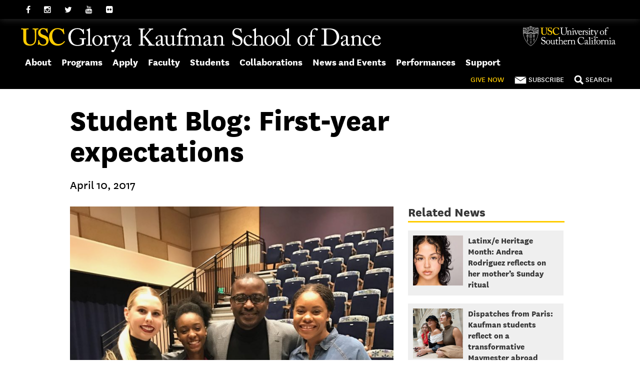

--- FILE ---
content_type: text/html; charset=UTF-8
request_url: https://kaufman.usc.edu/student-blog-first-year-expectations/
body_size: 27350
content:
<!DOCTYPE html>
<html lang="en-US">
<head>
  <meta charset="UTF-8" /><script type="text/javascript">(window.NREUM||(NREUM={})).init={ajax:{deny_list:["bam.nr-data.net"]},feature_flags:["soft_nav"]};(window.NREUM||(NREUM={})).loader_config={licenseKey:"NRJS-814db815ddd913d08e7",applicationID:"1070526155",browserID:"1070526444"};;/*! For license information please see nr-loader-rum-1.308.0.min.js.LICENSE.txt */
(()=>{var e,t,r={163:(e,t,r)=>{"use strict";r.d(t,{j:()=>E});var n=r(384),i=r(1741);var a=r(2555);r(860).K7.genericEvents;const s="experimental.resources",o="register",c=e=>{if(!e||"string"!=typeof e)return!1;try{document.createDocumentFragment().querySelector(e)}catch{return!1}return!0};var d=r(2614),u=r(944),l=r(8122);const f="[data-nr-mask]",g=e=>(0,l.a)(e,(()=>{const e={feature_flags:[],experimental:{allow_registered_children:!1,resources:!1},mask_selector:"*",block_selector:"[data-nr-block]",mask_input_options:{color:!1,date:!1,"datetime-local":!1,email:!1,month:!1,number:!1,range:!1,search:!1,tel:!1,text:!1,time:!1,url:!1,week:!1,textarea:!1,select:!1,password:!0}};return{ajax:{deny_list:void 0,block_internal:!0,enabled:!0,autoStart:!0},api:{get allow_registered_children(){return e.feature_flags.includes(o)||e.experimental.allow_registered_children},set allow_registered_children(t){e.experimental.allow_registered_children=t},duplicate_registered_data:!1},browser_consent_mode:{enabled:!1},distributed_tracing:{enabled:void 0,exclude_newrelic_header:void 0,cors_use_newrelic_header:void 0,cors_use_tracecontext_headers:void 0,allowed_origins:void 0},get feature_flags(){return e.feature_flags},set feature_flags(t){e.feature_flags=t},generic_events:{enabled:!0,autoStart:!0},harvest:{interval:30},jserrors:{enabled:!0,autoStart:!0},logging:{enabled:!0,autoStart:!0},metrics:{enabled:!0,autoStart:!0},obfuscate:void 0,page_action:{enabled:!0},page_view_event:{enabled:!0,autoStart:!0},page_view_timing:{enabled:!0,autoStart:!0},performance:{capture_marks:!1,capture_measures:!1,capture_detail:!0,resources:{get enabled(){return e.feature_flags.includes(s)||e.experimental.resources},set enabled(t){e.experimental.resources=t},asset_types:[],first_party_domains:[],ignore_newrelic:!0}},privacy:{cookies_enabled:!0},proxy:{assets:void 0,beacon:void 0},session:{expiresMs:d.wk,inactiveMs:d.BB},session_replay:{autoStart:!0,enabled:!1,preload:!1,sampling_rate:10,error_sampling_rate:100,collect_fonts:!1,inline_images:!1,fix_stylesheets:!0,mask_all_inputs:!0,get mask_text_selector(){return e.mask_selector},set mask_text_selector(t){c(t)?e.mask_selector="".concat(t,",").concat(f):""===t||null===t?e.mask_selector=f:(0,u.R)(5,t)},get block_class(){return"nr-block"},get ignore_class(){return"nr-ignore"},get mask_text_class(){return"nr-mask"},get block_selector(){return e.block_selector},set block_selector(t){c(t)?e.block_selector+=",".concat(t):""!==t&&(0,u.R)(6,t)},get mask_input_options(){return e.mask_input_options},set mask_input_options(t){t&&"object"==typeof t?e.mask_input_options={...t,password:!0}:(0,u.R)(7,t)}},session_trace:{enabled:!0,autoStart:!0},soft_navigations:{enabled:!0,autoStart:!0},spa:{enabled:!0,autoStart:!0},ssl:void 0,user_actions:{enabled:!0,elementAttributes:["id","className","tagName","type"]}}})());var p=r(6154),m=r(9324);let h=0;const v={buildEnv:m.F3,distMethod:m.Xs,version:m.xv,originTime:p.WN},b={consented:!1},y={appMetadata:{},get consented(){return this.session?.state?.consent||b.consented},set consented(e){b.consented=e},customTransaction:void 0,denyList:void 0,disabled:!1,harvester:void 0,isolatedBacklog:!1,isRecording:!1,loaderType:void 0,maxBytes:3e4,obfuscator:void 0,onerror:void 0,ptid:void 0,releaseIds:{},session:void 0,timeKeeper:void 0,registeredEntities:[],jsAttributesMetadata:{bytes:0},get harvestCount(){return++h}},_=e=>{const t=(0,l.a)(e,y),r=Object.keys(v).reduce((e,t)=>(e[t]={value:v[t],writable:!1,configurable:!0,enumerable:!0},e),{});return Object.defineProperties(t,r)};var w=r(5701);const x=e=>{const t=e.startsWith("http");e+="/",r.p=t?e:"https://"+e};var R=r(7836),k=r(3241);const A={accountID:void 0,trustKey:void 0,agentID:void 0,licenseKey:void 0,applicationID:void 0,xpid:void 0},S=e=>(0,l.a)(e,A),T=new Set;function E(e,t={},r,s){let{init:o,info:c,loader_config:d,runtime:u={},exposed:l=!0}=t;if(!c){const e=(0,n.pV)();o=e.init,c=e.info,d=e.loader_config}e.init=g(o||{}),e.loader_config=S(d||{}),c.jsAttributes??={},p.bv&&(c.jsAttributes.isWorker=!0),e.info=(0,a.D)(c);const f=e.init,m=[c.beacon,c.errorBeacon];T.has(e.agentIdentifier)||(f.proxy.assets&&(x(f.proxy.assets),m.push(f.proxy.assets)),f.proxy.beacon&&m.push(f.proxy.beacon),e.beacons=[...m],function(e){const t=(0,n.pV)();Object.getOwnPropertyNames(i.W.prototype).forEach(r=>{const n=i.W.prototype[r];if("function"!=typeof n||"constructor"===n)return;let a=t[r];e[r]&&!1!==e.exposed&&"micro-agent"!==e.runtime?.loaderType&&(t[r]=(...t)=>{const n=e[r](...t);return a?a(...t):n})})}(e),(0,n.US)("activatedFeatures",w.B)),u.denyList=[...f.ajax.deny_list||[],...f.ajax.block_internal?m:[]],u.ptid=e.agentIdentifier,u.loaderType=r,e.runtime=_(u),T.has(e.agentIdentifier)||(e.ee=R.ee.get(e.agentIdentifier),e.exposed=l,(0,k.W)({agentIdentifier:e.agentIdentifier,drained:!!w.B?.[e.agentIdentifier],type:"lifecycle",name:"initialize",feature:void 0,data:e.config})),T.add(e.agentIdentifier)}},384:(e,t,r)=>{"use strict";r.d(t,{NT:()=>s,US:()=>u,Zm:()=>o,bQ:()=>d,dV:()=>c,pV:()=>l});var n=r(6154),i=r(1863),a=r(1910);const s={beacon:"bam.nr-data.net",errorBeacon:"bam.nr-data.net"};function o(){return n.gm.NREUM||(n.gm.NREUM={}),void 0===n.gm.newrelic&&(n.gm.newrelic=n.gm.NREUM),n.gm.NREUM}function c(){let e=o();return e.o||(e.o={ST:n.gm.setTimeout,SI:n.gm.setImmediate||n.gm.setInterval,CT:n.gm.clearTimeout,XHR:n.gm.XMLHttpRequest,REQ:n.gm.Request,EV:n.gm.Event,PR:n.gm.Promise,MO:n.gm.MutationObserver,FETCH:n.gm.fetch,WS:n.gm.WebSocket},(0,a.i)(...Object.values(e.o))),e}function d(e,t){let r=o();r.initializedAgents??={},t.initializedAt={ms:(0,i.t)(),date:new Date},r.initializedAgents[e]=t}function u(e,t){o()[e]=t}function l(){return function(){let e=o();const t=e.info||{};e.info={beacon:s.beacon,errorBeacon:s.errorBeacon,...t}}(),function(){let e=o();const t=e.init||{};e.init={...t}}(),c(),function(){let e=o();const t=e.loader_config||{};e.loader_config={...t}}(),o()}},782:(e,t,r)=>{"use strict";r.d(t,{T:()=>n});const n=r(860).K7.pageViewTiming},860:(e,t,r)=>{"use strict";r.d(t,{$J:()=>u,K7:()=>c,P3:()=>d,XX:()=>i,Yy:()=>o,df:()=>a,qY:()=>n,v4:()=>s});const n="events",i="jserrors",a="browser/blobs",s="rum",o="browser/logs",c={ajax:"ajax",genericEvents:"generic_events",jserrors:i,logging:"logging",metrics:"metrics",pageAction:"page_action",pageViewEvent:"page_view_event",pageViewTiming:"page_view_timing",sessionReplay:"session_replay",sessionTrace:"session_trace",softNav:"soft_navigations",spa:"spa"},d={[c.pageViewEvent]:1,[c.pageViewTiming]:2,[c.metrics]:3,[c.jserrors]:4,[c.spa]:5,[c.ajax]:6,[c.sessionTrace]:7,[c.softNav]:8,[c.sessionReplay]:9,[c.logging]:10,[c.genericEvents]:11},u={[c.pageViewEvent]:s,[c.pageViewTiming]:n,[c.ajax]:n,[c.spa]:n,[c.softNav]:n,[c.metrics]:i,[c.jserrors]:i,[c.sessionTrace]:a,[c.sessionReplay]:a,[c.logging]:o,[c.genericEvents]:"ins"}},944:(e,t,r)=>{"use strict";r.d(t,{R:()=>i});var n=r(3241);function i(e,t){"function"==typeof console.debug&&(console.debug("New Relic Warning: https://github.com/newrelic/newrelic-browser-agent/blob/main/docs/warning-codes.md#".concat(e),t),(0,n.W)({agentIdentifier:null,drained:null,type:"data",name:"warn",feature:"warn",data:{code:e,secondary:t}}))}},1687:(e,t,r)=>{"use strict";r.d(t,{Ak:()=>d,Ze:()=>f,x3:()=>u});var n=r(3241),i=r(7836),a=r(3606),s=r(860),o=r(2646);const c={};function d(e,t){const r={staged:!1,priority:s.P3[t]||0};l(e),c[e].get(t)||c[e].set(t,r)}function u(e,t){e&&c[e]&&(c[e].get(t)&&c[e].delete(t),p(e,t,!1),c[e].size&&g(e))}function l(e){if(!e)throw new Error("agentIdentifier required");c[e]||(c[e]=new Map)}function f(e="",t="feature",r=!1){if(l(e),!e||!c[e].get(t)||r)return p(e,t);c[e].get(t).staged=!0,g(e)}function g(e){const t=Array.from(c[e]);t.every(([e,t])=>t.staged)&&(t.sort((e,t)=>e[1].priority-t[1].priority),t.forEach(([t])=>{c[e].delete(t),p(e,t)}))}function p(e,t,r=!0){const s=e?i.ee.get(e):i.ee,c=a.i.handlers;if(!s.aborted&&s.backlog&&c){if((0,n.W)({agentIdentifier:e,type:"lifecycle",name:"drain",feature:t}),r){const e=s.backlog[t],r=c[t];if(r){for(let t=0;e&&t<e.length;++t)m(e[t],r);Object.entries(r).forEach(([e,t])=>{Object.values(t||{}).forEach(t=>{t[0]?.on&&t[0]?.context()instanceof o.y&&t[0].on(e,t[1])})})}}s.isolatedBacklog||delete c[t],s.backlog[t]=null,s.emit("drain-"+t,[])}}function m(e,t){var r=e[1];Object.values(t[r]||{}).forEach(t=>{var r=e[0];if(t[0]===r){var n=t[1],i=e[3],a=e[2];n.apply(i,a)}})}},1738:(e,t,r)=>{"use strict";r.d(t,{U:()=>g,Y:()=>f});var n=r(3241),i=r(9908),a=r(1863),s=r(944),o=r(5701),c=r(3969),d=r(8362),u=r(860),l=r(4261);function f(e,t,r,a){const f=a||r;!f||f[e]&&f[e]!==d.d.prototype[e]||(f[e]=function(){(0,i.p)(c.xV,["API/"+e+"/called"],void 0,u.K7.metrics,r.ee),(0,n.W)({agentIdentifier:r.agentIdentifier,drained:!!o.B?.[r.agentIdentifier],type:"data",name:"api",feature:l.Pl+e,data:{}});try{return t.apply(this,arguments)}catch(e){(0,s.R)(23,e)}})}function g(e,t,r,n,s){const o=e.info;null===r?delete o.jsAttributes[t]:o.jsAttributes[t]=r,(s||null===r)&&(0,i.p)(l.Pl+n,[(0,a.t)(),t,r],void 0,"session",e.ee)}},1741:(e,t,r)=>{"use strict";r.d(t,{W:()=>a});var n=r(944),i=r(4261);class a{#e(e,...t){if(this[e]!==a.prototype[e])return this[e](...t);(0,n.R)(35,e)}addPageAction(e,t){return this.#e(i.hG,e,t)}register(e){return this.#e(i.eY,e)}recordCustomEvent(e,t){return this.#e(i.fF,e,t)}setPageViewName(e,t){return this.#e(i.Fw,e,t)}setCustomAttribute(e,t,r){return this.#e(i.cD,e,t,r)}noticeError(e,t){return this.#e(i.o5,e,t)}setUserId(e,t=!1){return this.#e(i.Dl,e,t)}setApplicationVersion(e){return this.#e(i.nb,e)}setErrorHandler(e){return this.#e(i.bt,e)}addRelease(e,t){return this.#e(i.k6,e,t)}log(e,t){return this.#e(i.$9,e,t)}start(){return this.#e(i.d3)}finished(e){return this.#e(i.BL,e)}recordReplay(){return this.#e(i.CH)}pauseReplay(){return this.#e(i.Tb)}addToTrace(e){return this.#e(i.U2,e)}setCurrentRouteName(e){return this.#e(i.PA,e)}interaction(e){return this.#e(i.dT,e)}wrapLogger(e,t,r){return this.#e(i.Wb,e,t,r)}measure(e,t){return this.#e(i.V1,e,t)}consent(e){return this.#e(i.Pv,e)}}},1863:(e,t,r)=>{"use strict";function n(){return Math.floor(performance.now())}r.d(t,{t:()=>n})},1910:(e,t,r)=>{"use strict";r.d(t,{i:()=>a});var n=r(944);const i=new Map;function a(...e){return e.every(e=>{if(i.has(e))return i.get(e);const t="function"==typeof e?e.toString():"",r=t.includes("[native code]"),a=t.includes("nrWrapper");return r||a||(0,n.R)(64,e?.name||t),i.set(e,r),r})}},2555:(e,t,r)=>{"use strict";r.d(t,{D:()=>o,f:()=>s});var n=r(384),i=r(8122);const a={beacon:n.NT.beacon,errorBeacon:n.NT.errorBeacon,licenseKey:void 0,applicationID:void 0,sa:void 0,queueTime:void 0,applicationTime:void 0,ttGuid:void 0,user:void 0,account:void 0,product:void 0,extra:void 0,jsAttributes:{},userAttributes:void 0,atts:void 0,transactionName:void 0,tNamePlain:void 0};function s(e){try{return!!e.licenseKey&&!!e.errorBeacon&&!!e.applicationID}catch(e){return!1}}const o=e=>(0,i.a)(e,a)},2614:(e,t,r)=>{"use strict";r.d(t,{BB:()=>s,H3:()=>n,g:()=>d,iL:()=>c,tS:()=>o,uh:()=>i,wk:()=>a});const n="NRBA",i="SESSION",a=144e5,s=18e5,o={STARTED:"session-started",PAUSE:"session-pause",RESET:"session-reset",RESUME:"session-resume",UPDATE:"session-update"},c={SAME_TAB:"same-tab",CROSS_TAB:"cross-tab"},d={OFF:0,FULL:1,ERROR:2}},2646:(e,t,r)=>{"use strict";r.d(t,{y:()=>n});class n{constructor(e){this.contextId=e}}},2843:(e,t,r)=>{"use strict";r.d(t,{G:()=>a,u:()=>i});var n=r(3878);function i(e,t=!1,r,i){(0,n.DD)("visibilitychange",function(){if(t)return void("hidden"===document.visibilityState&&e());e(document.visibilityState)},r,i)}function a(e,t,r){(0,n.sp)("pagehide",e,t,r)}},3241:(e,t,r)=>{"use strict";r.d(t,{W:()=>a});var n=r(6154);const i="newrelic";function a(e={}){try{n.gm.dispatchEvent(new CustomEvent(i,{detail:e}))}catch(e){}}},3606:(e,t,r)=>{"use strict";r.d(t,{i:()=>a});var n=r(9908);a.on=s;var i=a.handlers={};function a(e,t,r,a){s(a||n.d,i,e,t,r)}function s(e,t,r,i,a){a||(a="feature"),e||(e=n.d);var s=t[a]=t[a]||{};(s[r]=s[r]||[]).push([e,i])}},3878:(e,t,r)=>{"use strict";function n(e,t){return{capture:e,passive:!1,signal:t}}function i(e,t,r=!1,i){window.addEventListener(e,t,n(r,i))}function a(e,t,r=!1,i){document.addEventListener(e,t,n(r,i))}r.d(t,{DD:()=>a,jT:()=>n,sp:()=>i})},3969:(e,t,r)=>{"use strict";r.d(t,{TZ:()=>n,XG:()=>o,rs:()=>i,xV:()=>s,z_:()=>a});const n=r(860).K7.metrics,i="sm",a="cm",s="storeSupportabilityMetrics",o="storeEventMetrics"},4234:(e,t,r)=>{"use strict";r.d(t,{W:()=>a});var n=r(7836),i=r(1687);class a{constructor(e,t){this.agentIdentifier=e,this.ee=n.ee.get(e),this.featureName=t,this.blocked=!1}deregisterDrain(){(0,i.x3)(this.agentIdentifier,this.featureName)}}},4261:(e,t,r)=>{"use strict";r.d(t,{$9:()=>d,BL:()=>o,CH:()=>g,Dl:()=>_,Fw:()=>y,PA:()=>h,Pl:()=>n,Pv:()=>k,Tb:()=>l,U2:()=>a,V1:()=>R,Wb:()=>x,bt:()=>b,cD:()=>v,d3:()=>w,dT:()=>c,eY:()=>p,fF:()=>f,hG:()=>i,k6:()=>s,nb:()=>m,o5:()=>u});const n="api-",i="addPageAction",a="addToTrace",s="addRelease",o="finished",c="interaction",d="log",u="noticeError",l="pauseReplay",f="recordCustomEvent",g="recordReplay",p="register",m="setApplicationVersion",h="setCurrentRouteName",v="setCustomAttribute",b="setErrorHandler",y="setPageViewName",_="setUserId",w="start",x="wrapLogger",R="measure",k="consent"},5289:(e,t,r)=>{"use strict";r.d(t,{GG:()=>s,Qr:()=>c,sB:()=>o});var n=r(3878),i=r(6389);function a(){return"undefined"==typeof document||"complete"===document.readyState}function s(e,t){if(a())return e();const r=(0,i.J)(e),s=setInterval(()=>{a()&&(clearInterval(s),r())},500);(0,n.sp)("load",r,t)}function o(e){if(a())return e();(0,n.DD)("DOMContentLoaded",e)}function c(e){if(a())return e();(0,n.sp)("popstate",e)}},5607:(e,t,r)=>{"use strict";r.d(t,{W:()=>n});const n=(0,r(9566).bz)()},5701:(e,t,r)=>{"use strict";r.d(t,{B:()=>a,t:()=>s});var n=r(3241);const i=new Set,a={};function s(e,t){const r=t.agentIdentifier;a[r]??={},e&&"object"==typeof e&&(i.has(r)||(t.ee.emit("rumresp",[e]),a[r]=e,i.add(r),(0,n.W)({agentIdentifier:r,loaded:!0,drained:!0,type:"lifecycle",name:"load",feature:void 0,data:e})))}},6154:(e,t,r)=>{"use strict";r.d(t,{OF:()=>c,RI:()=>i,WN:()=>u,bv:()=>a,eN:()=>l,gm:()=>s,mw:()=>o,sb:()=>d});var n=r(1863);const i="undefined"!=typeof window&&!!window.document,a="undefined"!=typeof WorkerGlobalScope&&("undefined"!=typeof self&&self instanceof WorkerGlobalScope&&self.navigator instanceof WorkerNavigator||"undefined"!=typeof globalThis&&globalThis instanceof WorkerGlobalScope&&globalThis.navigator instanceof WorkerNavigator),s=i?window:"undefined"!=typeof WorkerGlobalScope&&("undefined"!=typeof self&&self instanceof WorkerGlobalScope&&self||"undefined"!=typeof globalThis&&globalThis instanceof WorkerGlobalScope&&globalThis),o=Boolean("hidden"===s?.document?.visibilityState),c=/iPad|iPhone|iPod/.test(s.navigator?.userAgent),d=c&&"undefined"==typeof SharedWorker,u=((()=>{const e=s.navigator?.userAgent?.match(/Firefox[/\s](\d+\.\d+)/);Array.isArray(e)&&e.length>=2&&e[1]})(),Date.now()-(0,n.t)()),l=()=>"undefined"!=typeof PerformanceNavigationTiming&&s?.performance?.getEntriesByType("navigation")?.[0]?.responseStart},6389:(e,t,r)=>{"use strict";function n(e,t=500,r={}){const n=r?.leading||!1;let i;return(...r)=>{n&&void 0===i&&(e.apply(this,r),i=setTimeout(()=>{i=clearTimeout(i)},t)),n||(clearTimeout(i),i=setTimeout(()=>{e.apply(this,r)},t))}}function i(e){let t=!1;return(...r)=>{t||(t=!0,e.apply(this,r))}}r.d(t,{J:()=>i,s:()=>n})},6630:(e,t,r)=>{"use strict";r.d(t,{T:()=>n});const n=r(860).K7.pageViewEvent},7699:(e,t,r)=>{"use strict";r.d(t,{It:()=>a,KC:()=>o,No:()=>i,qh:()=>s});var n=r(860);const i=16e3,a=1e6,s="SESSION_ERROR",o={[n.K7.logging]:!0,[n.K7.genericEvents]:!1,[n.K7.jserrors]:!1,[n.K7.ajax]:!1}},7836:(e,t,r)=>{"use strict";r.d(t,{P:()=>o,ee:()=>c});var n=r(384),i=r(8990),a=r(2646),s=r(5607);const o="nr@context:".concat(s.W),c=function e(t,r){var n={},s={},u={},l=!1;try{l=16===r.length&&d.initializedAgents?.[r]?.runtime.isolatedBacklog}catch(e){}var f={on:p,addEventListener:p,removeEventListener:function(e,t){var r=n[e];if(!r)return;for(var i=0;i<r.length;i++)r[i]===t&&r.splice(i,1)},emit:function(e,r,n,i,a){!1!==a&&(a=!0);if(c.aborted&&!i)return;t&&a&&t.emit(e,r,n);var o=g(n);m(e).forEach(e=>{e.apply(o,r)});var d=v()[s[e]];d&&d.push([f,e,r,o]);return o},get:h,listeners:m,context:g,buffer:function(e,t){const r=v();if(t=t||"feature",f.aborted)return;Object.entries(e||{}).forEach(([e,n])=>{s[n]=t,t in r||(r[t]=[])})},abort:function(){f._aborted=!0,Object.keys(f.backlog).forEach(e=>{delete f.backlog[e]})},isBuffering:function(e){return!!v()[s[e]]},debugId:r,backlog:l?{}:t&&"object"==typeof t.backlog?t.backlog:{},isolatedBacklog:l};return Object.defineProperty(f,"aborted",{get:()=>{let e=f._aborted||!1;return e||(t&&(e=t.aborted),e)}}),f;function g(e){return e&&e instanceof a.y?e:e?(0,i.I)(e,o,()=>new a.y(o)):new a.y(o)}function p(e,t){n[e]=m(e).concat(t)}function m(e){return n[e]||[]}function h(t){return u[t]=u[t]||e(f,t)}function v(){return f.backlog}}(void 0,"globalEE"),d=(0,n.Zm)();d.ee||(d.ee=c)},8122:(e,t,r)=>{"use strict";r.d(t,{a:()=>i});var n=r(944);function i(e,t){try{if(!e||"object"!=typeof e)return(0,n.R)(3);if(!t||"object"!=typeof t)return(0,n.R)(4);const r=Object.create(Object.getPrototypeOf(t),Object.getOwnPropertyDescriptors(t)),a=0===Object.keys(r).length?e:r;for(let s in a)if(void 0!==e[s])try{if(null===e[s]){r[s]=null;continue}Array.isArray(e[s])&&Array.isArray(t[s])?r[s]=Array.from(new Set([...e[s],...t[s]])):"object"==typeof e[s]&&"object"==typeof t[s]?r[s]=i(e[s],t[s]):r[s]=e[s]}catch(e){r[s]||(0,n.R)(1,e)}return r}catch(e){(0,n.R)(2,e)}}},8362:(e,t,r)=>{"use strict";r.d(t,{d:()=>a});var n=r(9566),i=r(1741);class a extends i.W{agentIdentifier=(0,n.LA)(16)}},8374:(e,t,r)=>{r.nc=(()=>{try{return document?.currentScript?.nonce}catch(e){}return""})()},8990:(e,t,r)=>{"use strict";r.d(t,{I:()=>i});var n=Object.prototype.hasOwnProperty;function i(e,t,r){if(n.call(e,t))return e[t];var i=r();if(Object.defineProperty&&Object.keys)try{return Object.defineProperty(e,t,{value:i,writable:!0,enumerable:!1}),i}catch(e){}return e[t]=i,i}},9324:(e,t,r)=>{"use strict";r.d(t,{F3:()=>i,Xs:()=>a,xv:()=>n});const n="1.308.0",i="PROD",a="CDN"},9566:(e,t,r)=>{"use strict";r.d(t,{LA:()=>o,bz:()=>s});var n=r(6154);const i="xxxxxxxx-xxxx-4xxx-yxxx-xxxxxxxxxxxx";function a(e,t){return e?15&e[t]:16*Math.random()|0}function s(){const e=n.gm?.crypto||n.gm?.msCrypto;let t,r=0;return e&&e.getRandomValues&&(t=e.getRandomValues(new Uint8Array(30))),i.split("").map(e=>"x"===e?a(t,r++).toString(16):"y"===e?(3&a()|8).toString(16):e).join("")}function o(e){const t=n.gm?.crypto||n.gm?.msCrypto;let r,i=0;t&&t.getRandomValues&&(r=t.getRandomValues(new Uint8Array(e)));const s=[];for(var o=0;o<e;o++)s.push(a(r,i++).toString(16));return s.join("")}},9908:(e,t,r)=>{"use strict";r.d(t,{d:()=>n,p:()=>i});var n=r(7836).ee.get("handle");function i(e,t,r,i,a){a?(a.buffer([e],i),a.emit(e,t,r)):(n.buffer([e],i),n.emit(e,t,r))}}},n={};function i(e){var t=n[e];if(void 0!==t)return t.exports;var a=n[e]={exports:{}};return r[e](a,a.exports,i),a.exports}i.m=r,i.d=(e,t)=>{for(var r in t)i.o(t,r)&&!i.o(e,r)&&Object.defineProperty(e,r,{enumerable:!0,get:t[r]})},i.f={},i.e=e=>Promise.all(Object.keys(i.f).reduce((t,r)=>(i.f[r](e,t),t),[])),i.u=e=>"nr-rum-1.308.0.min.js",i.o=(e,t)=>Object.prototype.hasOwnProperty.call(e,t),e={},t="NRBA-1.308.0.PROD:",i.l=(r,n,a,s)=>{if(e[r])e[r].push(n);else{var o,c;if(void 0!==a)for(var d=document.getElementsByTagName("script"),u=0;u<d.length;u++){var l=d[u];if(l.getAttribute("src")==r||l.getAttribute("data-webpack")==t+a){o=l;break}}if(!o){c=!0;var f={296:"sha512-+MIMDsOcckGXa1EdWHqFNv7P+JUkd5kQwCBr3KE6uCvnsBNUrdSt4a/3/L4j4TxtnaMNjHpza2/erNQbpacJQA=="};(o=document.createElement("script")).charset="utf-8",i.nc&&o.setAttribute("nonce",i.nc),o.setAttribute("data-webpack",t+a),o.src=r,0!==o.src.indexOf(window.location.origin+"/")&&(o.crossOrigin="anonymous"),f[s]&&(o.integrity=f[s])}e[r]=[n];var g=(t,n)=>{o.onerror=o.onload=null,clearTimeout(p);var i=e[r];if(delete e[r],o.parentNode&&o.parentNode.removeChild(o),i&&i.forEach(e=>e(n)),t)return t(n)},p=setTimeout(g.bind(null,void 0,{type:"timeout",target:o}),12e4);o.onerror=g.bind(null,o.onerror),o.onload=g.bind(null,o.onload),c&&document.head.appendChild(o)}},i.r=e=>{"undefined"!=typeof Symbol&&Symbol.toStringTag&&Object.defineProperty(e,Symbol.toStringTag,{value:"Module"}),Object.defineProperty(e,"__esModule",{value:!0})},i.p="https://js-agent.newrelic.com/",(()=>{var e={374:0,840:0};i.f.j=(t,r)=>{var n=i.o(e,t)?e[t]:void 0;if(0!==n)if(n)r.push(n[2]);else{var a=new Promise((r,i)=>n=e[t]=[r,i]);r.push(n[2]=a);var s=i.p+i.u(t),o=new Error;i.l(s,r=>{if(i.o(e,t)&&(0!==(n=e[t])&&(e[t]=void 0),n)){var a=r&&("load"===r.type?"missing":r.type),s=r&&r.target&&r.target.src;o.message="Loading chunk "+t+" failed: ("+a+": "+s+")",o.name="ChunkLoadError",o.type=a,o.request=s,n[1](o)}},"chunk-"+t,t)}};var t=(t,r)=>{var n,a,[s,o,c]=r,d=0;if(s.some(t=>0!==e[t])){for(n in o)i.o(o,n)&&(i.m[n]=o[n]);if(c)c(i)}for(t&&t(r);d<s.length;d++)a=s[d],i.o(e,a)&&e[a]&&e[a][0](),e[a]=0},r=self["webpackChunk:NRBA-1.308.0.PROD"]=self["webpackChunk:NRBA-1.308.0.PROD"]||[];r.forEach(t.bind(null,0)),r.push=t.bind(null,r.push.bind(r))})(),(()=>{"use strict";i(8374);var e=i(8362),t=i(860);const r=Object.values(t.K7);var n=i(163);var a=i(9908),s=i(1863),o=i(4261),c=i(1738);var d=i(1687),u=i(4234),l=i(5289),f=i(6154),g=i(944),p=i(384);const m=e=>f.RI&&!0===e?.privacy.cookies_enabled;function h(e){return!!(0,p.dV)().o.MO&&m(e)&&!0===e?.session_trace.enabled}var v=i(6389),b=i(7699);class y extends u.W{constructor(e,t){super(e.agentIdentifier,t),this.agentRef=e,this.abortHandler=void 0,this.featAggregate=void 0,this.loadedSuccessfully=void 0,this.onAggregateImported=new Promise(e=>{this.loadedSuccessfully=e}),this.deferred=Promise.resolve(),!1===e.init[this.featureName].autoStart?this.deferred=new Promise((t,r)=>{this.ee.on("manual-start-all",(0,v.J)(()=>{(0,d.Ak)(e.agentIdentifier,this.featureName),t()}))}):(0,d.Ak)(e.agentIdentifier,t)}importAggregator(e,t,r={}){if(this.featAggregate)return;const n=async()=>{let n;await this.deferred;try{if(m(e.init)){const{setupAgentSession:t}=await i.e(296).then(i.bind(i,3305));n=t(e)}}catch(e){(0,g.R)(20,e),this.ee.emit("internal-error",[e]),(0,a.p)(b.qh,[e],void 0,this.featureName,this.ee)}try{if(!this.#t(this.featureName,n,e.init))return(0,d.Ze)(this.agentIdentifier,this.featureName),void this.loadedSuccessfully(!1);const{Aggregate:i}=await t();this.featAggregate=new i(e,r),e.runtime.harvester.initializedAggregates.push(this.featAggregate),this.loadedSuccessfully(!0)}catch(e){(0,g.R)(34,e),this.abortHandler?.(),(0,d.Ze)(this.agentIdentifier,this.featureName,!0),this.loadedSuccessfully(!1),this.ee&&this.ee.abort()}};f.RI?(0,l.GG)(()=>n(),!0):n()}#t(e,r,n){if(this.blocked)return!1;switch(e){case t.K7.sessionReplay:return h(n)&&!!r;case t.K7.sessionTrace:return!!r;default:return!0}}}var _=i(6630),w=i(2614),x=i(3241);class R extends y{static featureName=_.T;constructor(e){var t;super(e,_.T),this.setupInspectionEvents(e.agentIdentifier),t=e,(0,c.Y)(o.Fw,function(e,r){"string"==typeof e&&("/"!==e.charAt(0)&&(e="/"+e),t.runtime.customTransaction=(r||"http://custom.transaction")+e,(0,a.p)(o.Pl+o.Fw,[(0,s.t)()],void 0,void 0,t.ee))},t),this.importAggregator(e,()=>i.e(296).then(i.bind(i,3943)))}setupInspectionEvents(e){const t=(t,r)=>{t&&(0,x.W)({agentIdentifier:e,timeStamp:t.timeStamp,loaded:"complete"===t.target.readyState,type:"window",name:r,data:t.target.location+""})};(0,l.sB)(e=>{t(e,"DOMContentLoaded")}),(0,l.GG)(e=>{t(e,"load")}),(0,l.Qr)(e=>{t(e,"navigate")}),this.ee.on(w.tS.UPDATE,(t,r)=>{(0,x.W)({agentIdentifier:e,type:"lifecycle",name:"session",data:r})})}}class k extends e.d{constructor(e){var t;(super(),f.gm)?(this.features={},(0,p.bQ)(this.agentIdentifier,this),this.desiredFeatures=new Set(e.features||[]),this.desiredFeatures.add(R),(0,n.j)(this,e,e.loaderType||"agent"),t=this,(0,c.Y)(o.cD,function(e,r,n=!1){if("string"==typeof e){if(["string","number","boolean"].includes(typeof r)||null===r)return(0,c.U)(t,e,r,o.cD,n);(0,g.R)(40,typeof r)}else(0,g.R)(39,typeof e)},t),function(e){(0,c.Y)(o.Dl,function(t,r=!1){if("string"!=typeof t&&null!==t)return void(0,g.R)(41,typeof t);const n=e.info.jsAttributes["enduser.id"];r&&null!=n&&n!==t?(0,a.p)(o.Pl+"setUserIdAndResetSession",[t],void 0,"session",e.ee):(0,c.U)(e,"enduser.id",t,o.Dl,!0)},e)}(this),function(e){(0,c.Y)(o.nb,function(t){if("string"==typeof t||null===t)return(0,c.U)(e,"application.version",t,o.nb,!1);(0,g.R)(42,typeof t)},e)}(this),function(e){(0,c.Y)(o.d3,function(){e.ee.emit("manual-start-all")},e)}(this),function(e){(0,c.Y)(o.Pv,function(t=!0){if("boolean"==typeof t){if((0,a.p)(o.Pl+o.Pv,[t],void 0,"session",e.ee),e.runtime.consented=t,t){const t=e.features.page_view_event;t.onAggregateImported.then(e=>{const r=t.featAggregate;e&&!r.sentRum&&r.sendRum()})}}else(0,g.R)(65,typeof t)},e)}(this),this.run()):(0,g.R)(21)}get config(){return{info:this.info,init:this.init,loader_config:this.loader_config,runtime:this.runtime}}get api(){return this}run(){try{const e=function(e){const t={};return r.forEach(r=>{t[r]=!!e[r]?.enabled}),t}(this.init),n=[...this.desiredFeatures];n.sort((e,r)=>t.P3[e.featureName]-t.P3[r.featureName]),n.forEach(r=>{if(!e[r.featureName]&&r.featureName!==t.K7.pageViewEvent)return;if(r.featureName===t.K7.spa)return void(0,g.R)(67);const n=function(e){switch(e){case t.K7.ajax:return[t.K7.jserrors];case t.K7.sessionTrace:return[t.K7.ajax,t.K7.pageViewEvent];case t.K7.sessionReplay:return[t.K7.sessionTrace];case t.K7.pageViewTiming:return[t.K7.pageViewEvent];default:return[]}}(r.featureName).filter(e=>!(e in this.features));n.length>0&&(0,g.R)(36,{targetFeature:r.featureName,missingDependencies:n}),this.features[r.featureName]=new r(this)})}catch(e){(0,g.R)(22,e);for(const e in this.features)this.features[e].abortHandler?.();const t=(0,p.Zm)();delete t.initializedAgents[this.agentIdentifier]?.features,delete this.sharedAggregator;return t.ee.get(this.agentIdentifier).abort(),!1}}}var A=i(2843),S=i(782);class T extends y{static featureName=S.T;constructor(e){super(e,S.T),f.RI&&((0,A.u)(()=>(0,a.p)("docHidden",[(0,s.t)()],void 0,S.T,this.ee),!0),(0,A.G)(()=>(0,a.p)("winPagehide",[(0,s.t)()],void 0,S.T,this.ee)),this.importAggregator(e,()=>i.e(296).then(i.bind(i,2117))))}}var E=i(3969);class I extends y{static featureName=E.TZ;constructor(e){super(e,E.TZ),f.RI&&document.addEventListener("securitypolicyviolation",e=>{(0,a.p)(E.xV,["Generic/CSPViolation/Detected"],void 0,this.featureName,this.ee)}),this.importAggregator(e,()=>i.e(296).then(i.bind(i,9623)))}}new k({features:[R,T,I],loaderType:"lite"})})()})();</script>
  <meta name="viewport" content="width=device-width, initial-scale=1"/>
          <title>USC Kaufman Student Blog: First-year expectations</title>
    <link rel="icon" href="//www.usc.edu/favicon.ico"/>
    

	<!-- Google Tag Manager -->
<script>(function(w,d,s,l,i){w[l]=w[l]||[];w[l].push({'gtm.start':
new Date().getTime(),event:'gtm.js'});var f=d.getElementsByTagName(s)[0],
j=d.createElement(s),dl=l!='dataLayer'?'&l='+l:'';j.async=true;j.src=
'https://www.googletagmanager.com/gtm.js?id='+i+dl;f.parentNode.insertBefore(j,f);
})(window,document,'script','dataLayer','GTM-MR68WL2');</script>
<!-- End Google Tag Manager -->
	
<!-- stylesheets -->
<!--    <link rel="stylesheet" href="https://kaufman.usc.edu/wp-content/themes/kaufman-2016/style.css?v=9"/> -->
    <link rel="stylesheet" href="https://kaufman.usc.edu/wp-content/themes/kaufman-2016/style.css"/>
    <link rel="pingback" href="https://kaufman.usc.edu/xmlrpc.php"/>
    <meta name='robots' content='index, follow, max-image-preview:large, max-snippet:-1, max-video-preview:-1' />

	<!-- This site is optimized with the Yoast SEO plugin v23.6 - https://yoast.com/wordpress/plugins/seo/ -->
	<meta name="description" content="I knew change would come in my first year at USC Kaufman, but I did not realize how much I would learn and grow as an artist and person." />
	<link rel="canonical" href="https://kaufman.usc.edu/student-blog-first-year-expectations/" />
	<meta property="og:locale" content="en_US" />
	<meta property="og:type" content="article" />
	<meta property="og:title" content="USC Kaufman Student Blog: First-year expectations" />
	<meta property="og:description" content="I knew change would come in my first year at USC Kaufman, but I did not realize how much I would learn and grow as an artist and person." />
	<meta property="og:url" content="https://kaufman.usc.edu/student-blog-first-year-expectations/" />
	<meta property="og:site_name" content="USC Glorya Kaufman School of Dance" />
	<meta property="article:publisher" content="https://www.facebook.com/USCKaufman" />
	<meta property="article:published_time" content="2017-04-10T16:00:44+00:00" />
	<meta property="article:modified_time" content="2022-05-17T02:56:12+00:00" />
	<meta property="og:image" content="https://kaufman.usc.edu/wp-content/uploads/2017/04/Kaylin-Blog-Post.jpg" />
	<meta property="og:image:width" content="2250" />
	<meta property="og:image:height" content="3000" />
	<meta property="og:image:type" content="image/jpeg" />
	<meta name="author" content="Brigid Murphy" />
	<meta name="twitter:card" content="summary_large_image" />
	<meta name="twitter:creator" content="@USCKaufman" />
	<meta name="twitter:site" content="@USCKaufman" />
	<meta name="twitter:label1" content="Written by" />
	<meta name="twitter:data1" content="Brigid Murphy" />
	<meta name="twitter:label2" content="Est. reading time" />
	<meta name="twitter:data2" content="4 minutes" />
	<script type="application/ld+json" class="yoast-schema-graph">{"@context":"https://schema.org","@graph":[{"@type":"WebPage","@id":"https://kaufman.usc.edu/student-blog-first-year-expectations/","url":"https://kaufman.usc.edu/student-blog-first-year-expectations/","name":"USC Kaufman Student Blog: First-year expectations","isPartOf":{"@id":"https://kaufman.usc.edu/#website"},"primaryImageOfPage":{"@id":"https://kaufman.usc.edu/student-blog-first-year-expectations/#primaryimage"},"image":{"@id":"https://kaufman.usc.edu/student-blog-first-year-expectations/#primaryimage"},"thumbnailUrl":"https://kaufman.usc.edu/wp-content/uploads/2017/04/Kaylin-Blog-Post.jpg","datePublished":"2017-04-10T16:00:44+00:00","dateModified":"2022-05-17T02:56:12+00:00","author":{"@id":"https://kaufman.usc.edu/#/schema/person/ab5e1418c09fb119b016b45d28d4052e"},"description":"I knew change would come in my first year at USC Kaufman, but I did not realize how much I would learn and grow as an artist and person.","breadcrumb":{"@id":"https://kaufman.usc.edu/student-blog-first-year-expectations/#breadcrumb"},"inLanguage":"en-US","potentialAction":[{"@type":"ReadAction","target":["https://kaufman.usc.edu/student-blog-first-year-expectations/"]}]},{"@type":"ImageObject","inLanguage":"en-US","@id":"https://kaufman.usc.edu/student-blog-first-year-expectations/#primaryimage","url":"https://kaufman.usc.edu/wp-content/uploads/2017/04/Kaylin-Blog-Post.jpg","contentUrl":"https://kaufman.usc.edu/wp-content/uploads/2017/04/Kaylin-Blog-Post.jpg","width":2250,"height":3000,"caption":"Robert Battle with USC Kaufman BFA freshmen Kaylin, Amaria, and Ausia | USC Kaufman"},{"@type":"BreadcrumbList","@id":"https://kaufman.usc.edu/student-blog-first-year-expectations/#breadcrumb","itemListElement":[{"@type":"ListItem","position":1,"name":"Home","item":"https://kaufman.usc.edu/"},{"@type":"ListItem","position":2,"name":"Student Blog: First-year expectations"}]},{"@type":"WebSite","@id":"https://kaufman.usc.edu/#website","url":"https://kaufman.usc.edu/","name":"USC Glorya Kaufman School of Dance","description":"Join The New Movement","potentialAction":[{"@type":"SearchAction","target":{"@type":"EntryPoint","urlTemplate":"https://kaufman.usc.edu/?s={search_term_string}"},"query-input":{"@type":"PropertyValueSpecification","valueRequired":true,"valueName":"search_term_string"}}],"inLanguage":"en-US"},{"@type":"Person","@id":"https://kaufman.usc.edu/#/schema/person/ab5e1418c09fb119b016b45d28d4052e","name":"Brigid Murphy","image":{"@type":"ImageObject","inLanguage":"en-US","@id":"https://kaufman.usc.edu/#/schema/person/image/","url":"https://secure.gravatar.com/avatar/15bfd2f368a80a53d1070900d53ffdba?s=96&d=mm&r=g","contentUrl":"https://secure.gravatar.com/avatar/15bfd2f368a80a53d1070900d53ffdba?s=96&d=mm&r=g","caption":"Brigid Murphy"},"url":"https://kaufman.usc.edu/author/bcmurphy/"}]}</script>
	<!-- / Yoast SEO plugin. -->


<link rel='dns-prefetch' href='//cdnjs.cloudflare.com' />
<link rel='dns-prefetch' href='//f.vimeocdn.com' />
<link rel='dns-prefetch' href='//kaufman.usc.edu' />
<script type="text/javascript">
/* <![CDATA[ */
window._wpemojiSettings = {"baseUrl":"https:\/\/s.w.org\/images\/core\/emoji\/15.0.3\/72x72\/","ext":".png","svgUrl":"https:\/\/s.w.org\/images\/core\/emoji\/15.0.3\/svg\/","svgExt":".svg","source":{"concatemoji":"https:\/\/kaufman.usc.edu\/wp-includes\/js\/wp-emoji-release.min.js?ver=6.5.3"}};
/*! This file is auto-generated */
!function(i,n){var o,s,e;function c(e){try{var t={supportTests:e,timestamp:(new Date).valueOf()};sessionStorage.setItem(o,JSON.stringify(t))}catch(e){}}function p(e,t,n){e.clearRect(0,0,e.canvas.width,e.canvas.height),e.fillText(t,0,0);var t=new Uint32Array(e.getImageData(0,0,e.canvas.width,e.canvas.height).data),r=(e.clearRect(0,0,e.canvas.width,e.canvas.height),e.fillText(n,0,0),new Uint32Array(e.getImageData(0,0,e.canvas.width,e.canvas.height).data));return t.every(function(e,t){return e===r[t]})}function u(e,t,n){switch(t){case"flag":return n(e,"\ud83c\udff3\ufe0f\u200d\u26a7\ufe0f","\ud83c\udff3\ufe0f\u200b\u26a7\ufe0f")?!1:!n(e,"\ud83c\uddfa\ud83c\uddf3","\ud83c\uddfa\u200b\ud83c\uddf3")&&!n(e,"\ud83c\udff4\udb40\udc67\udb40\udc62\udb40\udc65\udb40\udc6e\udb40\udc67\udb40\udc7f","\ud83c\udff4\u200b\udb40\udc67\u200b\udb40\udc62\u200b\udb40\udc65\u200b\udb40\udc6e\u200b\udb40\udc67\u200b\udb40\udc7f");case"emoji":return!n(e,"\ud83d\udc26\u200d\u2b1b","\ud83d\udc26\u200b\u2b1b")}return!1}function f(e,t,n){var r="undefined"!=typeof WorkerGlobalScope&&self instanceof WorkerGlobalScope?new OffscreenCanvas(300,150):i.createElement("canvas"),a=r.getContext("2d",{willReadFrequently:!0}),o=(a.textBaseline="top",a.font="600 32px Arial",{});return e.forEach(function(e){o[e]=t(a,e,n)}),o}function t(e){var t=i.createElement("script");t.src=e,t.defer=!0,i.head.appendChild(t)}"undefined"!=typeof Promise&&(o="wpEmojiSettingsSupports",s=["flag","emoji"],n.supports={everything:!0,everythingExceptFlag:!0},e=new Promise(function(e){i.addEventListener("DOMContentLoaded",e,{once:!0})}),new Promise(function(t){var n=function(){try{var e=JSON.parse(sessionStorage.getItem(o));if("object"==typeof e&&"number"==typeof e.timestamp&&(new Date).valueOf()<e.timestamp+604800&&"object"==typeof e.supportTests)return e.supportTests}catch(e){}return null}();if(!n){if("undefined"!=typeof Worker&&"undefined"!=typeof OffscreenCanvas&&"undefined"!=typeof URL&&URL.createObjectURL&&"undefined"!=typeof Blob)try{var e="postMessage("+f.toString()+"("+[JSON.stringify(s),u.toString(),p.toString()].join(",")+"));",r=new Blob([e],{type:"text/javascript"}),a=new Worker(URL.createObjectURL(r),{name:"wpTestEmojiSupports"});return void(a.onmessage=function(e){c(n=e.data),a.terminate(),t(n)})}catch(e){}c(n=f(s,u,p))}t(n)}).then(function(e){for(var t in e)n.supports[t]=e[t],n.supports.everything=n.supports.everything&&n.supports[t],"flag"!==t&&(n.supports.everythingExceptFlag=n.supports.everythingExceptFlag&&n.supports[t]);n.supports.everythingExceptFlag=n.supports.everythingExceptFlag&&!n.supports.flag,n.DOMReady=!1,n.readyCallback=function(){n.DOMReady=!0}}).then(function(){return e}).then(function(){var e;n.supports.everything||(n.readyCallback(),(e=n.source||{}).concatemoji?t(e.concatemoji):e.wpemoji&&e.twemoji&&(t(e.twemoji),t(e.wpemoji)))}))}((window,document),window._wpemojiSettings);
/* ]]> */
</script>
<style id='wp-emoji-styles-inline-css' type='text/css'>

	img.wp-smiley, img.emoji {
		display: inline !important;
		border: none !important;
		box-shadow: none !important;
		height: 1em !important;
		width: 1em !important;
		margin: 0 0.07em !important;
		vertical-align: -0.1em !important;
		background: none !important;
		padding: 0 !important;
	}
</style>
<link rel='stylesheet' id='wp-block-library-css' href='https://kaufman.usc.edu/wp-includes/css/dist/block-library/style.min.css?ver=6.5.3' type='text/css' media='all' />
<style id='classic-theme-styles-inline-css' type='text/css'>
/*! This file is auto-generated */
.wp-block-button__link{color:#fff;background-color:#32373c;border-radius:9999px;box-shadow:none;text-decoration:none;padding:calc(.667em + 2px) calc(1.333em + 2px);font-size:1.125em}.wp-block-file__button{background:#32373c;color:#fff;text-decoration:none}
</style>
<style id='global-styles-inline-css' type='text/css'>
body{--wp--preset--color--black: #000000;--wp--preset--color--cyan-bluish-gray: #abb8c3;--wp--preset--color--white: #ffffff;--wp--preset--color--pale-pink: #f78da7;--wp--preset--color--vivid-red: #cf2e2e;--wp--preset--color--luminous-vivid-orange: #ff6900;--wp--preset--color--luminous-vivid-amber: #fcb900;--wp--preset--color--light-green-cyan: #7bdcb5;--wp--preset--color--vivid-green-cyan: #00d084;--wp--preset--color--pale-cyan-blue: #8ed1fc;--wp--preset--color--vivid-cyan-blue: #0693e3;--wp--preset--color--vivid-purple: #9b51e0;--wp--preset--gradient--vivid-cyan-blue-to-vivid-purple: linear-gradient(135deg,rgba(6,147,227,1) 0%,rgb(155,81,224) 100%);--wp--preset--gradient--light-green-cyan-to-vivid-green-cyan: linear-gradient(135deg,rgb(122,220,180) 0%,rgb(0,208,130) 100%);--wp--preset--gradient--luminous-vivid-amber-to-luminous-vivid-orange: linear-gradient(135deg,rgba(252,185,0,1) 0%,rgba(255,105,0,1) 100%);--wp--preset--gradient--luminous-vivid-orange-to-vivid-red: linear-gradient(135deg,rgba(255,105,0,1) 0%,rgb(207,46,46) 100%);--wp--preset--gradient--very-light-gray-to-cyan-bluish-gray: linear-gradient(135deg,rgb(238,238,238) 0%,rgb(169,184,195) 100%);--wp--preset--gradient--cool-to-warm-spectrum: linear-gradient(135deg,rgb(74,234,220) 0%,rgb(151,120,209) 20%,rgb(207,42,186) 40%,rgb(238,44,130) 60%,rgb(251,105,98) 80%,rgb(254,248,76) 100%);--wp--preset--gradient--blush-light-purple: linear-gradient(135deg,rgb(255,206,236) 0%,rgb(152,150,240) 100%);--wp--preset--gradient--blush-bordeaux: linear-gradient(135deg,rgb(254,205,165) 0%,rgb(254,45,45) 50%,rgb(107,0,62) 100%);--wp--preset--gradient--luminous-dusk: linear-gradient(135deg,rgb(255,203,112) 0%,rgb(199,81,192) 50%,rgb(65,88,208) 100%);--wp--preset--gradient--pale-ocean: linear-gradient(135deg,rgb(255,245,203) 0%,rgb(182,227,212) 50%,rgb(51,167,181) 100%);--wp--preset--gradient--electric-grass: linear-gradient(135deg,rgb(202,248,128) 0%,rgb(113,206,126) 100%);--wp--preset--gradient--midnight: linear-gradient(135deg,rgb(2,3,129) 0%,rgb(40,116,252) 100%);--wp--preset--font-size--small: 13px;--wp--preset--font-size--medium: 20px;--wp--preset--font-size--large: 36px;--wp--preset--font-size--x-large: 42px;--wp--preset--spacing--20: 0.44rem;--wp--preset--spacing--30: 0.67rem;--wp--preset--spacing--40: 1rem;--wp--preset--spacing--50: 1.5rem;--wp--preset--spacing--60: 2.25rem;--wp--preset--spacing--70: 3.38rem;--wp--preset--spacing--80: 5.06rem;--wp--preset--shadow--natural: 6px 6px 9px rgba(0, 0, 0, 0.2);--wp--preset--shadow--deep: 12px 12px 50px rgba(0, 0, 0, 0.4);--wp--preset--shadow--sharp: 6px 6px 0px rgba(0, 0, 0, 0.2);--wp--preset--shadow--outlined: 6px 6px 0px -3px rgba(255, 255, 255, 1), 6px 6px rgba(0, 0, 0, 1);--wp--preset--shadow--crisp: 6px 6px 0px rgba(0, 0, 0, 1);}:where(.is-layout-flex){gap: 0.5em;}:where(.is-layout-grid){gap: 0.5em;}body .is-layout-flex{display: flex;}body .is-layout-flex{flex-wrap: wrap;align-items: center;}body .is-layout-flex > *{margin: 0;}body .is-layout-grid{display: grid;}body .is-layout-grid > *{margin: 0;}:where(.wp-block-columns.is-layout-flex){gap: 2em;}:where(.wp-block-columns.is-layout-grid){gap: 2em;}:where(.wp-block-post-template.is-layout-flex){gap: 1.25em;}:where(.wp-block-post-template.is-layout-grid){gap: 1.25em;}.has-black-color{color: var(--wp--preset--color--black) !important;}.has-cyan-bluish-gray-color{color: var(--wp--preset--color--cyan-bluish-gray) !important;}.has-white-color{color: var(--wp--preset--color--white) !important;}.has-pale-pink-color{color: var(--wp--preset--color--pale-pink) !important;}.has-vivid-red-color{color: var(--wp--preset--color--vivid-red) !important;}.has-luminous-vivid-orange-color{color: var(--wp--preset--color--luminous-vivid-orange) !important;}.has-luminous-vivid-amber-color{color: var(--wp--preset--color--luminous-vivid-amber) !important;}.has-light-green-cyan-color{color: var(--wp--preset--color--light-green-cyan) !important;}.has-vivid-green-cyan-color{color: var(--wp--preset--color--vivid-green-cyan) !important;}.has-pale-cyan-blue-color{color: var(--wp--preset--color--pale-cyan-blue) !important;}.has-vivid-cyan-blue-color{color: var(--wp--preset--color--vivid-cyan-blue) !important;}.has-vivid-purple-color{color: var(--wp--preset--color--vivid-purple) !important;}.has-black-background-color{background-color: var(--wp--preset--color--black) !important;}.has-cyan-bluish-gray-background-color{background-color: var(--wp--preset--color--cyan-bluish-gray) !important;}.has-white-background-color{background-color: var(--wp--preset--color--white) !important;}.has-pale-pink-background-color{background-color: var(--wp--preset--color--pale-pink) !important;}.has-vivid-red-background-color{background-color: var(--wp--preset--color--vivid-red) !important;}.has-luminous-vivid-orange-background-color{background-color: var(--wp--preset--color--luminous-vivid-orange) !important;}.has-luminous-vivid-amber-background-color{background-color: var(--wp--preset--color--luminous-vivid-amber) !important;}.has-light-green-cyan-background-color{background-color: var(--wp--preset--color--light-green-cyan) !important;}.has-vivid-green-cyan-background-color{background-color: var(--wp--preset--color--vivid-green-cyan) !important;}.has-pale-cyan-blue-background-color{background-color: var(--wp--preset--color--pale-cyan-blue) !important;}.has-vivid-cyan-blue-background-color{background-color: var(--wp--preset--color--vivid-cyan-blue) !important;}.has-vivid-purple-background-color{background-color: var(--wp--preset--color--vivid-purple) !important;}.has-black-border-color{border-color: var(--wp--preset--color--black) !important;}.has-cyan-bluish-gray-border-color{border-color: var(--wp--preset--color--cyan-bluish-gray) !important;}.has-white-border-color{border-color: var(--wp--preset--color--white) !important;}.has-pale-pink-border-color{border-color: var(--wp--preset--color--pale-pink) !important;}.has-vivid-red-border-color{border-color: var(--wp--preset--color--vivid-red) !important;}.has-luminous-vivid-orange-border-color{border-color: var(--wp--preset--color--luminous-vivid-orange) !important;}.has-luminous-vivid-amber-border-color{border-color: var(--wp--preset--color--luminous-vivid-amber) !important;}.has-light-green-cyan-border-color{border-color: var(--wp--preset--color--light-green-cyan) !important;}.has-vivid-green-cyan-border-color{border-color: var(--wp--preset--color--vivid-green-cyan) !important;}.has-pale-cyan-blue-border-color{border-color: var(--wp--preset--color--pale-cyan-blue) !important;}.has-vivid-cyan-blue-border-color{border-color: var(--wp--preset--color--vivid-cyan-blue) !important;}.has-vivid-purple-border-color{border-color: var(--wp--preset--color--vivid-purple) !important;}.has-vivid-cyan-blue-to-vivid-purple-gradient-background{background: var(--wp--preset--gradient--vivid-cyan-blue-to-vivid-purple) !important;}.has-light-green-cyan-to-vivid-green-cyan-gradient-background{background: var(--wp--preset--gradient--light-green-cyan-to-vivid-green-cyan) !important;}.has-luminous-vivid-amber-to-luminous-vivid-orange-gradient-background{background: var(--wp--preset--gradient--luminous-vivid-amber-to-luminous-vivid-orange) !important;}.has-luminous-vivid-orange-to-vivid-red-gradient-background{background: var(--wp--preset--gradient--luminous-vivid-orange-to-vivid-red) !important;}.has-very-light-gray-to-cyan-bluish-gray-gradient-background{background: var(--wp--preset--gradient--very-light-gray-to-cyan-bluish-gray) !important;}.has-cool-to-warm-spectrum-gradient-background{background: var(--wp--preset--gradient--cool-to-warm-spectrum) !important;}.has-blush-light-purple-gradient-background{background: var(--wp--preset--gradient--blush-light-purple) !important;}.has-blush-bordeaux-gradient-background{background: var(--wp--preset--gradient--blush-bordeaux) !important;}.has-luminous-dusk-gradient-background{background: var(--wp--preset--gradient--luminous-dusk) !important;}.has-pale-ocean-gradient-background{background: var(--wp--preset--gradient--pale-ocean) !important;}.has-electric-grass-gradient-background{background: var(--wp--preset--gradient--electric-grass) !important;}.has-midnight-gradient-background{background: var(--wp--preset--gradient--midnight) !important;}.has-small-font-size{font-size: var(--wp--preset--font-size--small) !important;}.has-medium-font-size{font-size: var(--wp--preset--font-size--medium) !important;}.has-large-font-size{font-size: var(--wp--preset--font-size--large) !important;}.has-x-large-font-size{font-size: var(--wp--preset--font-size--x-large) !important;}
.wp-block-navigation a:where(:not(.wp-element-button)){color: inherit;}
:where(.wp-block-post-template.is-layout-flex){gap: 1.25em;}:where(.wp-block-post-template.is-layout-grid){gap: 1.25em;}
:where(.wp-block-columns.is-layout-flex){gap: 2em;}:where(.wp-block-columns.is-layout-grid){gap: 2em;}
.wp-block-pullquote{font-size: 1.5em;line-height: 1.6;}
</style>
<link rel='stylesheet' id='wordpress-modular-content-style-css' href='https://kaufman.usc.edu/wp-content/plugins/wordpress-modular-content-plugin/css/wordpress-modular-content-plugin-v0.2.9.css' type='text/css' media='all' />
<link rel='stylesheet' id='dflip-style-css' href='https://kaufman.usc.edu/wp-content/plugins/3d-flipbook-dflip-lite/assets/css/dflip.min.css?ver=2.3.65' type='text/css' media='all' />
<link rel='stylesheet' id='new-royalslider-core-css-css' href='https://kaufman.usc.edu/wp-content/plugins/new-royalslider/lib/royalslider/royalslider.css?ver=3.4.2' type='text/css' media='all' />
<link rel='stylesheet' id='rsDefault-css-css' href='https://kaufman.usc.edu/wp-content/plugins/new-royalslider/lib/royalslider/skins/default/rs-default.css?ver=3.4.2' type='text/css' media='all' />
<link rel='stylesheet' id='rsUni-css-css' href='https://kaufman.usc.edu/wp-content/plugins/new-royalslider/lib/royalslider/skins/universal/rs-universal.css?ver=3.4.2' type='text/css' media='all' />
<link rel='stylesheet' id='gallery_with_thumbs_text-css-css' href='https://kaufman.usc.edu/wp-content/plugins/new-royalslider/lib/royalslider/templates-css/rs-gallery-with-text-thumbs.css?ver=3.4.2' type='text/css' media='all' />
<link rel='stylesheet' id='content_slider-css-css' href='https://kaufman.usc.edu/wp-content/plugins/new-royalslider/lib/royalslider/templates-css/rs-content-slider-template.css?ver=3.4.2' type='text/css' media='all' />
<link rel='stylesheet' id='gallery_thumbs_grid-css-css' href='https://kaufman.usc.edu/wp-content/plugins/new-royalslider/lib/royalslider/templates-css/rs-gallery-thumbs-grid-template.css?ver=3.4.2' type='text/css' media='all' />
<script type="text/javascript" src="https://cdnjs.cloudflare.com/ajax/libs/jquery/2.1.3/jquery.min.js" id="jquery-js"></script>
<link rel="https://api.w.org/" href="https://kaufman.usc.edu/wp-json/" /><link rel="alternate" type="application/json" href="https://kaufman.usc.edu/wp-json/wp/v2/posts/8038" /><link rel='shortlink' href='https://kaufman.usc.edu/?p=8038' />
<link rel="alternate" type="application/json+oembed" href="https://kaufman.usc.edu/wp-json/oembed/1.0/embed?url=https%3A%2F%2Fkaufman.usc.edu%2Fstudent-blog-first-year-expectations%2F" />
<link rel="alternate" type="text/xml+oembed" href="https://kaufman.usc.edu/wp-json/oembed/1.0/embed?url=https%3A%2F%2Fkaufman.usc.edu%2Fstudent-blog-first-year-expectations%2F&#038;format=xml" />
<style type="text/css"></style><style type="text/css">a.widget-edit-link{display:none !important;}</style>	<!--[if lte IE 9]>
	<link rel="stylesheet" href="https://kaufman.usc.edu/wp-content/themes/kaufman-2016/css/kaufman_IE.css" />
	<script src="//html5shim.googlecode.com/svn/trunk/html5.js"></script>
	<![endif]-->
		<style type="text/css" id="wp-custom-css">
			
/* DEAN'S CIRCLE COMPARISON TABLE START - DO NOT REMOVE */

.giving-comparison-table {
	display: flex;
	flex-flow: column nowrap;
	margin-bottom: 2em;
}


.giving-comparison-table h4 {
	
}

.page-id-28839 .page-wrapper .grid-8 {
	margin-top:40px;
	width:100% !important;
}

.giving-comparison-table .table-header {
	align-items: flex-end;
	border-bottom: 2px solid #333;
	display: flex;
	flex-flow: row nowrap;
	padding-bottom: 1em;
}

.giving-comparison-table .table-rows {
	display: flex;
	flex-flow: column nowrap;
}

.giving-comparison-table .table-rows .row {
	align-items: center;
	border-bottom: 1px solid #eee;
	display: flex;
	flex-flow: row nowrap;
	justify-content: space-between;
}

.giving-comparison-table .table-rows .row:last-of-type {
	border-bottom: none; 
}

.giving-comparison-table .table-header .row {
	align-items: flex-end;
	display: flex;
	flex-flow: row nowrap;
	font-weight: 700;
	align-content: center;
	width: 100%;
}

.giving-comparison-table .table-header .row .row-label {
	align-items: flex-end;
	color: #900;
	display: flex;
	flex-flow: row nowrap;
	font-weight: 700;
	margin: 0;
	text-transform: uppercase;
	width: 30%;
}

.giving-comparison-table .table-header .row .row-tier {
	align-items: center;
	display: flex;
	flex-flow: column nowrap;
	font-weight: 700;
	margin: 0 auto;
	text-align:left;
	width: calc(70% / 5);
}

.giving-comparison-table.friends .table-header .row .row-tier {
	align-items: center;
	display: flex;
	flex-flow: column nowrap;
	font-weight: 700;
	margin: 0 auto;
	text-align:left;
	width: calc(70% / 4);
}

.giving-comparison-table .table-rows .row .row-perk {
	align-items: flex-start;
	display: flex;
	flex-flow: column nowrap;
	font-size: 1em;
	justify-content: center;
	line-height: 1.2;
	padding: .5em 0;
}

.giving-comparison-table .table-rows .row li {
	align-items: center;
	color: #ddd;
	display: flex;
	flex-flow: column nowrap;
	font-size: 1.5em;
	justify-content: center;
}

.giving-comparison-table .table-rows .row li.row-check {
	color: #900;
}

.giving-comparison-table .table-rows .row li.row-perk {
	color: #222;
}

.giving-comparison-table .table-header .row .small {
	font-size: .75em;
	font-weight: 100;
	text-align: center;
}

.giving-comparison-table ul {
	list-style: none;
	margin: 0;
	padding: 0;
}

.giving-comparison-table .column ul li.column-check {
color: #900;
}



@media screen and (min-width: 0px){
	
		.giving-comparison-table .table-header .row .row-label,
	.giving-comparison-table .table-rows .row .row-perk {
		font-size: .8em;
		width: 25%;
	}
	
	.giving-comparison-table .table-header .row .row-tier,
	.giving-comparison-table .table-rows .row li {
	width: calc(75% / 5);
}
	
	.giving-comparison-table.friends .table-header .row .row-tier,
	.giving-comparison-table .table-rows .row li {
	width: calc(75% / 4);
}
	span.desktop {
		display: none;
	}
	span.mobile {
		display: block;
	}
		.giving-comparison-table.friends span.desktop {
		display: block;
	}
}

@media screen and (min-width: 480px){
	
		.giving-comparison-table .table-header .row .row-label {
		font-size: 1.25em;
    line-height: 1;
		width: 30%;
	}
		.giving-comparison-table.friends .table-rows .row .row-perk,
	.giving-comparison-table .table-rows .row .row-perk {
		font-size: 1em;
		width: 30%;
	}
	
	.giving-comparison-table .table-header .row .row-tier,
	.giving-comparison-table .table-rows .row li {
	width: calc(70% / 5);
}
	
		.giving-comparison-table.friends .table-header .row .row-tier,
	.giving-comparison-table.friends .table-rows .row li {
	width: calc(70% / 4);
}
	
	span.desktop {
		display: block;
	}
	span.mobile {
		display: none;
	}

}

/* DEAN'S CIRCLE COMPARISON TABLE END - DO NOT REMOVE */




/* Fix for gutenberg captions */
.wp-block-image figcaption {
    color: #666;
}

/*Default devider style*/
hr.wp-block-separator.has-alpha-channel-opacity.is-style-default {
border: none;
background: #eee;
	height: 2px;
}

.wp-block-separator {
	border: 0px !important;
}

@media only screen and (max-width: 1050px) and (min-width: 1001px) {
	.nav-main ul.menu>li>a {
		font-size:1.15rem;
	}
}

@media only screen and (max-width: 1350px) and (min-width: 1001px) {
	.nav-main {
		height: 4.5rem;
	}
}		</style>
		


</head>

  <body class="post-template-default single single-post postid-8038 single-format-standard sp-easy-accordion-enabled">

	  <!-- Google Tag Manager (noscript) -->
		<noscript><iframe src="https://www.googletagmanager.com/ns.html?id=GTM-MR68WL2"
		height="0" width="0" style="display:none;visibility:hidden"></iframe></noscript>
		<!-- End Google Tag Manager (noscript) -->
	  

    

        <div class="site-header">
          <div id="site-header-wrapper">
            <div id="site-header-wrapper-inner">
                              <div class="social-media-bar">
                  <div class="page-wrapper no-center">
                    <div class="social-media-list-wrapper"><ul id="menu-social-media-bar" class="social-media-list menu"><li id="menu-item-1525" class="social-facebook menu-item menu-item-type-custom menu-item-object-custom menu-item-1525"><a title="USC-Kaufman-Facebook" href="https://www.facebook.com/USCKaufman">Facebook</a></li>
<li id="menu-item-1527" class="social-instagram menu-item menu-item-type-custom menu-item-object-custom menu-item-1527"><a title="USC-Kaufman-Instagram" href="https://instagram.com/usckaufman/">Instagram</a></li>
<li id="menu-item-1524" class="social-twitter menu-item menu-item-type-custom menu-item-object-custom menu-item-1524"><a title="USC-Kaufman-Twitter" href="https://twitter.com/USCKaufman">Twitter</a></li>
<li id="menu-item-1526" class="social-youtube menu-item menu-item-type-custom menu-item-object-custom menu-item-1526"><a title="USC-Kaufman-YouTube" href="https://www.youtube.com/channel/UCoPGDPOGC5RO4LLp1ulFzMg">Youtube</a></li>
<li id="menu-item-3687" class="social-flickr menu-item menu-item-type-custom menu-item-object-custom menu-item-3687"><a href="https://www.flickr.com/photos/usckaufman/albums">Flickr</a></li>
</ul></div>                  </div>
                </div>
              
              <header class="site-title" role="banner">
                <div class="page-wrapper no-center">
                  <h1 class="nav-h1"><a href="https://kaufman.usc.edu/">USC Glorya Kaufman School of Dance</a></h1>
                </div>
              </header>

              <div class="usc-logo">
                <a href="//www.usc.edu">University of Southern California</a>
              </div>

              <div class="site-navigation-wrapper-inner">
                <nav class="nav-main">
                  <div class="page-wrapper no-center nav-menu-wrap">
                    <div class="nav-mobile"><span class="nav-button"></span></div>
                    <div class="menu-main-menu-container"><ul id="menu-main-menu" class="menu"><li id="menu-item-1892" class="menu-item menu-item-type-post_type menu-item-object-page menu-item-has-children menu-item-1892"><a href="https://kaufman.usc.edu/about/">About</a>
<ul class="sub-menu">
	<li id="menu-item-23027" class="menu-item menu-item-type-post_type menu-item-object-page menu-item-23027"><a href="https://kaufman.usc.edu/about/deans-message/">Dean’s Message</a></li>
	<li id="menu-item-24356" class="menu-item menu-item-type-post_type menu-item-object-page menu-item-24356"><a href="https://kaufman.usc.edu/mission/">Mission and Vision</a></li>
	<li id="menu-item-28879" class="menu-item menu-item-type-post_type menu-item-object-page menu-item-28879"><a href="https://kaufman.usc.edu/inauguralimpact-report-2015-2025/">Impact Report</a></li>
	<li id="menu-item-29834" class="menu-item menu-item-type-post_type menu-item-object-page menu-item-29834"><a href="https://kaufman.usc.edu/strategic-plan/">Strategic Plan</a></li>
	<li id="menu-item-2069" class="menu-item menu-item-type-post_type menu-item-object-page menu-item-2069"><a href="https://kaufman.usc.edu/about/founder/">Our Visionary Founder</a></li>
	<li id="menu-item-21371" class="menu-item menu-item-type-post_type menu-item-object-page menu-item-21371"><a href="https://kaufman.usc.edu/about/usc-kaufman-board-of-councilors/">Board of Councilors</a></li>
	<li id="menu-item-2064" class="menu-item menu-item-type-post_type menu-item-object-page menu-item-2064"><a href="https://kaufman.usc.edu/about/who-we-are/">Who We Are</a></li>
	<li id="menu-item-11215" class="menu-item menu-item-type-post_type menu-item-object-page menu-item-has-children menu-item-11215"><a href="https://kaufman.usc.edu/about/location/">Location</a>
	<ul class="sub-menu">
		<li id="menu-item-2067" class="menu-item menu-item-type-post_type menu-item-object-page menu-item-2067"><a href="https://kaufman.usc.edu/about/location/los-angeles/">Los Angeles</a></li>
	</ul>
</li>
</ul>
</li>
<li id="menu-item-1894" class="menu-item menu-item-type-post_type menu-item-object-page menu-item-has-children menu-item-1894"><a href="https://kaufman.usc.edu/degrees/">Programs</a>
<ul class="sub-menu">
	<li id="menu-item-2070" class="menu-item menu-item-type-post_type menu-item-object-page menu-item-2070"><a href="https://kaufman.usc.edu/degrees/bfa/">Bachelor of Fine Arts in Dance</a></li>
	<li id="menu-item-2072" class="menu-item menu-item-type-post_type menu-item-object-page menu-item-2072"><a href="https://kaufman.usc.edu/degrees/minors/">Dance Minors</a></li>
	<li id="menu-item-2071" class="menu-item menu-item-type-post_type menu-item-object-page menu-item-2071"><a href="https://kaufman.usc.edu/degrees/open-courses/">Classes for all USC Students</a></li>
	<li id="menu-item-12586" class="menu-item menu-item-type-post_type menu-item-object-page menu-item-12586"><a href="https://kaufman.usc.edu/degrees/musical-theatre-partnership/">Musical Theatre Partnership</a></li>
</ul>
</li>
<li id="menu-item-17129" class="menu-item menu-item-type-post_type menu-item-object-page menu-item-has-children menu-item-17129"><a href="https://kaufman.usc.edu/apply/">Apply</a>
<ul class="sub-menu">
	<li id="menu-item-17128" class="menu-item menu-item-type-post_type menu-item-object-page menu-item-17128"><a href="https://kaufman.usc.edu/how-to-apply/">How to Apply</a></li>
	<li id="menu-item-17127" class="menu-item menu-item-type-post_type menu-item-object-page menu-item-17127"><a href="https://kaufman.usc.edu/admission-events/">Admission Events</a></li>
	<li id="menu-item-17130" class="menu-item menu-item-type-post_type menu-item-object-page menu-item-17130"><a href="https://kaufman.usc.edu/financial-aid/">Financial Aid &amp; Scholarships</a></li>
	<li id="menu-item-17262" class="menu-item menu-item-type-post_type menu-item-object-page menu-item-17262"><a href="https://kaufman.usc.edu/frequently-asked-questions/">Frequently Asked Questions</a></li>
	<li id="menu-item-17263" class="menu-item menu-item-type-post_type menu-item-object-page menu-item-17263"><a href="https://kaufman.usc.edu/request-information/">Request Information</a></li>
</ul>
</li>
<li id="menu-item-2691" class="menu-item menu-item-type-post_type menu-item-object-page menu-item-has-children menu-item-2691"><a href="https://kaufman.usc.edu/faculty/">Faculty</a>
<ul class="sub-menu">
	<li id="menu-item-19001" class="menu-item menu-item-type-post_type menu-item-object-page menu-item-19001"><a href="https://kaufman.usc.edu/artists-in-residence/">Artists in Residence</a></li>
	<li id="menu-item-19121" class="menu-item menu-item-type-post_type menu-item-object-page menu-item-19121"><a href="https://kaufman.usc.edu/guest-artists/">Guest Artists</a></li>
</ul>
</li>
<li id="menu-item-3937" class="menu-item menu-item-type-post_type menu-item-object-page menu-item-has-children menu-item-3937"><a href="https://kaufman.usc.edu/students/">Students</a>
<ul class="sub-menu">
	<li id="menu-item-3940" class="menu-item menu-item-type-post_type menu-item-object-page menu-item-3940"><a href="https://kaufman.usc.edu/studentblog/">Student Blog</a></li>
	<li id="menu-item-7739" class="menu-item menu-item-type-post_type menu-item-object-page menu-item-7739"><a title="Student Profiles" href="https://kaufman.usc.edu/all-students/">Student Profiles</a></li>
	<li id="menu-item-27623" class="menu-item menu-item-type-post_type menu-item-object-page menu-item-27623"><a href="https://kaufman.usc.edu/student-affairs/">Student Affairs</a></li>
	<li id="menu-item-28235" class="menu-item menu-item-type-post_type menu-item-object-page menu-item-28235"><a href="https://kaufman.usc.edu/usc-kaufman-deans-list/">USC Kaufman Dean’s List</a></li>
	<li id="menu-item-15749" class="menu-item menu-item-type-post_type menu-item-object-page menu-item-15749"><a href="https://kaufman.usc.edu/alumni/">Alumni</a></li>
	<li id="menu-item-14187" class="menu-item menu-item-type-post_type menu-item-object-page menu-item-14187"><a href="https://kaufman.usc.edu/all-alumni/">Alumni Profiles</a></li>
</ul>
</li>
<li id="menu-item-11208" class="menu-item menu-item-type-post_type menu-item-object-page menu-item-has-children menu-item-11208"><a href="https://kaufman.usc.edu/collaborations/">Collaborations</a>
<ul class="sub-menu">
	<li id="menu-item-2093" class="menu-item menu-item-type-post_type menu-item-object-page menu-item-2093"><a href="https://kaufman.usc.edu/collaborations/partnerships/">Partnerships</a></li>
	<li id="menu-item-13224" class="menu-item menu-item-type-post_type menu-item-object-page menu-item-13224"><a href="https://kaufman.usc.edu/collaborations/kaufman-connections/">Kaufman Connections</a></li>
	<li id="menu-item-11209" class="menu-item menu-item-type-post_type menu-item-object-page menu-item-11209"><a href="https://kaufman.usc.edu/collaborations/residency/">New Movement Residency</a></li>
</ul>
</li>
<li id="menu-item-1895" class="menu-item menu-item-type-post_type menu-item-object-page menu-item-1895"><a title="News" href="https://kaufman.usc.edu/news/">News and Events</a></li>
<li id="menu-item-24210" class="menu-item menu-item-type-post_type menu-item-object-page menu-item-24210"><a href="https://kaufman.usc.edu/performances-2/">Performances</a></li>
<li id="menu-item-1896" class="menu-item menu-item-type-post_type menu-item-object-page menu-item-has-children menu-item-1896"><a title="Support" href="https://kaufman.usc.edu/support/">Support</a>
<ul class="sub-menu">
	<li id="menu-item-11436" class="menu-item menu-item-type-post_type menu-item-object-page menu-item-11436"><a href="https://kaufman.usc.edu/support/annual-giving/">Annual Giving</a></li>
	<li id="menu-item-2086" class="menu-item menu-item-type-post_type menu-item-object-page menu-item-2086"><a href="https://kaufman.usc.edu/support/founders-circle/">Founder’s Circle</a></li>
	<li id="menu-item-2087" class="menu-item menu-item-type-post_type menu-item-object-page menu-item-2087"><a href="https://kaufman.usc.edu/support/naming-opportunities/">Naming Opportunities</a></li>
	<li id="menu-item-2088" class="menu-item menu-item-type-post_type menu-item-object-page menu-item-2088"><a href="https://kaufman.usc.edu/support/donors/">USC Kaufman Donors</a></li>
</ul>
</li>
</ul></div>                  </div>
                  <div class="give">
                    <a href="https://giveto.usc.edu/?fundid=9220310100,9120310200&appealcode=WDAN0001&buttongen=1&hidetop=1">Give<span> Now</span></a>
                  </div>
                  <div class="subscribe">
                    <a href="#subscribe">Subscribe</a>
                  </div>
                  <div class="nav-search">	<div class="search-link"><a href="/search/">Search</a></div>	<form method="get" class="search-form" id="kaufman-search" action="https://kaufman.usc.edu/">		<input type="text" name="s" tabindex="0" class="search-query" id="search-query" title="search" placeholder="search" />		<input type="submit" name="search" class="search-button" value="search" />	</form><!--/#kaufman-search--></div><!-- /end: .nav-search -->
                  <form class="subscribe-form" action="//usc.us13.list-manage.com/subscribe/post?u=b8495f706b0e8a5445eb3fb6d&amp;id=17b7348f59" method="post">
                    <div>
                      <input id="fieldEmail" title="email address" placeholder="email address" name="EMAIL" type="email" required="required">
                      <input id="mce-FNAME" title="first name" placeholder="first name" name="FNAME" type="text">
                      <input id="mce-LNAME" title="last name" placeholder="last name" name="LNAME" type="text">
                      <input id="subscribe" type="submit" value="Sign up for our newsletter">
                    </div>
                  </form>

                </nav>
              </div> <!-- end site-navigation-wrapper-inner -->
            </div> <!-- end site-header-wrapper-inner -->
          </div> <!-- end site-header-wrapper -->
        </div> <!-- end site-header -->

      <div class="page-wrapper no-center">
          
      </div>


<div class="page-wrapper">
	<section class="single-post content-wrap">
				<div class="header-container">
			<h1 class="page-title news">
				Student Blog: First-year expectations			</h1>	
			<h2 class="news">April 10, 2017</h2>		</div>
		<div class="main-container">	
			<div id="content-container" class="content-container grid-8">
								<div class="featured-image article-width">
					<div><img src="https://kaufman.usc.edu/wp-content/uploads/2017/04/Kaylin-Blog-Post-768x1024.jpg" class="attachment-large size-large wp-post-image" alt="Robert Battle visits GKIDC." decoding="async" fetchpriority="high" srcset="https://kaufman.usc.edu/wp-content/uploads/2017/04/Kaylin-Blog-Post-768x1024.jpg 768w, https://kaufman.usc.edu/wp-content/uploads/2017/04/Kaylin-Blog-Post-225x300.jpg 225w, https://kaufman.usc.edu/wp-content/uploads/2017/04/Kaylin-Blog-Post-300x400.jpg 300w, https://kaufman.usc.edu/wp-content/uploads/2017/04/Kaylin-Blog-Post-450x600.jpg 450w, https://kaufman.usc.edu/wp-content/uploads/2017/04/Kaylin-Blog-Post-100x133.jpg 100w, https://kaufman.usc.edu/wp-content/uploads/2017/04/Kaylin-Blog-Post-240x320.jpg 240w" sizes="(max-width: 648px) 100vw, 648px" /></div>					<p class="wp-caption-text">Robert Battle with USC Kaufman BFA freshmen Kaylin, Amaria, and Ausia | USC Kaufman</p>
				</div>
				
								<p>By <a href="https://kaufman.usc.edu/students/kaylin-sturtevant/">Kaylin Sturtevant</a></p>
<p>Time flies. One second, you&#8217;re starting your college applications, and the next thing you know, you&#8217;re walking into your first day of college classes, not quite sure about what the year will bring. Coming to USC Kaufman, I had some sense of how my life would be different&#8211;in a new environment, dancing with new people&#8211;but I did not realize how much I would learn and grow as an artist and person in my first year.</p>
<h2>Rigor through repertory</h2>
<p>Throughout freshman year at Kaufman, you can expect to be dancing <em>a lot</em>. Starting day one, we dove into technique classes, consisting of many styles and well-known repertory (like <a href="http://www.jirikylian.com/creations/theatre/falling_angels/">&#8220;Falling Angels&#8221; by Jirí Kylián</a>, for example) that I never imagined I would have an opportunity to learn and perform. You are guaranteed to be introduced to something you have never done before, whether it be a whole new style of dance or a way of working with a specific choreographer. I had no idea that I would ever be performing a breakdancing piece until working with Raphael Xavier in January. For three weeks, we worked with Xavier on building strength for the breakdancing techniques and enriching our vocabulary on many steps that are used in his new work. This being said, we get to learn from and are exposed to so many guest artists who inspire us with their expertise, career, and passion to expand their knowledge. The amount of information and ideas circulating throughout our building brings incredible energy every day.</p>
<h2>Bonding moments</h2>
<p>Building lifelong relationships with people is another thing that marks this first year especially. Given the nature of such a small program, you will become very close with your classmates and those you dance with on a daily basis. We have many bonding events, including movie nights in the collaborative space at Kaufman, holiday parties, and game nights. I love to volunteer with my Kaufman friends during the auditions for the next class; I love telling prospective students about the program, sharing my experiences with them as they eat lunch and prepare solos, and knowing that I was just in their place a year ago. I have even ben able to host auditioning students in my dorm when they need a place to stay, and show them around the university so that they get to be college students for a day.</p>
<h2>Finding academic balance</h2>
<p>Some of this year&#8217;s challenges have been balancing all of the homework and essays with an intense dance and rehearsal schedule. First semester, I took an anthropology course for a general education credit, and this semester, I am in a required freshman writing class with students from varying majors throughout the university. This academic work is mandated in addition to the academics we take within the BFA dance major curriculum, which means we are definitely kept busy. There have been some late nights and full weekends of studying after the exhausting hours of dancing, but after all of that, turning the work in is the most rewarding. Conveniently, my freshman dorm, Webb Tower, is very close to the Kaufman building, and I spend most of my time studying there.</p>
<h2>High standards &amp; a steep learning curve</h2>
<p>Also, as a freshman dance major, we have had to jump into things that the sophomores have already had a year of experience with. I had some difficulty trying to quickly learn and match the quality of the sophomores in the excerpt of Forsythe’s work, &#8220;In the middle, somewhat elevated,&#8221; after they had already performed it the previous year. Forsythe also made a point of challenging the freshmen in his improvisation classes&#8211;he held us to the standard of the sophomore&#8217;s current level, after their first year. In all honesty, this could be confusing at times, but that just made me more determined to focus in and really achieve a thorough understanding. I think that being pushed in this way has really helped me grow and improve as a dancer.</p>
<h2>Experiencing dance in Los Angeles</h2>
<p>Finally, sometimes you have to expect the unexpected and just know that this year will be loads of fun. We get so many amazing surprise opportunities: tickets to professional dance companies who perform in Los Angeles, meeting famous artists in the industry, and several master classes. My favorite performance this year was the “<a href="https://kaufman.usc.edu/celebrate-forsythe/">Celebrate Forsythe</a>” show in October at the <a href="https://www.musiccenter.org">Music Center</a>, <a href="https://kaufman.usc.edu/student-blog-awe-and-affection-for-forsythe/">where we got to see three of Forsythe’s works</a> performed by Houston Ballet, Pacific Northwest Ballet, and San Francisco Ballet. I even had the chance to perform for <a href="https://www.alvinailey.org/alvin-ailey-american-dance-theater/robert-battle">Robert Battle</a>, artistic director of <a href="https://www.alvinailey.org">Alvin Ailey American Dance Theater</a>, in a private demonstration of our repertory. Each week brings something unique that just reminds me of how fortunate we are.</p>
<p>Although we do spend so much time in the studio, we still find a way to experience a lot of the cool places that Los Angeles has to offer, one of which is the Griffith Observatory. Through USC Kaufman, a handful of my classmates and I had the opportunity to film <a href="https://kaufman.usc.edu/step-step-usc-kaufman-dancers-appear-tv-commercial-airing-around-world/">a national commercial</a> there at the beginning of this semester, which now airs nationally and even played during the Superbowl. It is most definitely a busy freshman year; however, it is busy in the best way possible!</p>
<p>&nbsp;</p>
							</div> <!-- end content-container grid-8 -->
		
			<aside class="nav-container grid-4 related-news">
											<h3>Related News</h3>
							<ul class="related-news">
																<li><a rel="external" href="https://kaufman.usc.edu/latinx-e-heritage-month-andrea-rodriguez-reflects-on-her-mothers-sunday-ritual/">
										<div class="thumb"><img src="https://kaufman.usc.edu/wp-content/uploads/2025/10/Untitled-design-180x180.jpg" class="attachment-news-thumb size-news-thumb wp-post-image" alt="Andrea Rodriguez (BFA &#039;25) | Photo by Cathryn Farnsworth" decoding="async" srcset="https://kaufman.usc.edu/wp-content/uploads/2025/10/Untitled-design-180x180.jpg 180w, https://kaufman.usc.edu/wp-content/uploads/2025/10/Untitled-design-150x150.jpg 150w, https://kaufman.usc.edu/wp-content/uploads/2025/10/Untitled-design-200x200.jpg 200w, https://kaufman.usc.edu/wp-content/uploads/2025/10/Untitled-design-300x300.jpg 300w, https://kaufman.usc.edu/wp-content/uploads/2025/10/Untitled-design-125x125.jpg 125w, https://kaufman.usc.edu/wp-content/uploads/2025/10/Untitled-design-250x250.jpg 250w, https://kaufman.usc.edu/wp-content/uploads/2025/10/Untitled-design-500x500.jpg 500w, https://kaufman.usc.edu/wp-content/uploads/2025/10/Untitled-design-1000x1000.jpg 1000w" sizes="(max-width: 180px) 100vw, 180px" /></div>
										<span class="title">Latinx/e Heritage Month: Andrea Rodriguez reflects on her mother&#8217;s Sunday ritual</span>
									</a></li>
																	<li><a rel="external" href="https://kaufman.usc.edu/dispatches-from-paris-kaufman-students-reflect-on-a-transformative-maymester-abroad/">
										<div class="thumb"><img src="https://kaufman.usc.edu/wp-content/uploads/2025/06/USC_KSD_Paris_Maymester_202505_022-180x180.jpg" class="attachment-news-thumb size-news-thumb wp-post-image" alt="USC Kaufman dance majors Jasmine Teng, Mikaela Zarsky, and Ava La France. Photo by Isaiah Villegas." decoding="async" srcset="https://kaufman.usc.edu/wp-content/uploads/2025/06/USC_KSD_Paris_Maymester_202505_022-180x180.jpg 180w, https://kaufman.usc.edu/wp-content/uploads/2025/06/USC_KSD_Paris_Maymester_202505_022-150x150.jpg 150w, https://kaufman.usc.edu/wp-content/uploads/2025/06/USC_KSD_Paris_Maymester_202505_022-200x200.jpg 200w, https://kaufman.usc.edu/wp-content/uploads/2025/06/USC_KSD_Paris_Maymester_202505_022-300x300.jpg 300w, https://kaufman.usc.edu/wp-content/uploads/2025/06/USC_KSD_Paris_Maymester_202505_022-125x125.jpg 125w, https://kaufman.usc.edu/wp-content/uploads/2025/06/USC_KSD_Paris_Maymester_202505_022-250x250.jpg 250w, https://kaufman.usc.edu/wp-content/uploads/2025/06/USC_KSD_Paris_Maymester_202505_022-500x500.jpg 500w, https://kaufman.usc.edu/wp-content/uploads/2025/06/USC_KSD_Paris_Maymester_202505_022-1000x1000.jpg 1000w" sizes="(max-width: 180px) 100vw, 180px" /></div>
										<span class="title">Dispatches from Paris: Kaufman students reflect on a transformative Maymester abroad</span>
									</a></li>
																	<li><a rel="external" href="https://kaufman.usc.edu/student-blog-movement-meets-music-at-colab-2025/">
										<div class="thumb"><img src="https://kaufman.usc.edu/wp-content/uploads/2025/03/IMG4188-R01-024A-1-e1742925081631-180x180.jpg" class="attachment-news-thumb size-news-thumb wp-post-image" alt="" decoding="async" loading="lazy" srcset="https://kaufman.usc.edu/wp-content/uploads/2025/03/IMG4188-R01-024A-1-e1742925081631-180x180.jpg 180w, https://kaufman.usc.edu/wp-content/uploads/2025/03/IMG4188-R01-024A-1-e1742925081631-150x150.jpg 150w, https://kaufman.usc.edu/wp-content/uploads/2025/03/IMG4188-R01-024A-1-e1742925081631-200x200.jpg 200w, https://kaufman.usc.edu/wp-content/uploads/2025/03/IMG4188-R01-024A-1-e1742925081631-300x300.jpg 300w, https://kaufman.usc.edu/wp-content/uploads/2025/03/IMG4188-R01-024A-1-e1742925081631-125x125.jpg 125w, https://kaufman.usc.edu/wp-content/uploads/2025/03/IMG4188-R01-024A-1-e1742925081631-250x250.jpg 250w, https://kaufman.usc.edu/wp-content/uploads/2025/03/IMG4188-R01-024A-1-e1742925081631-500x500.jpg 500w, https://kaufman.usc.edu/wp-content/uploads/2025/03/IMG4188-R01-024A-1-e1742925081631-1000x1000.jpg 1000w" sizes="(max-width: 180px) 100vw, 180px" /></div>
										<span class="title">Student Blog: Movement meets music at CoLab 2025</span>
									</a></li>
															</ul>
										
			</aside>
			
		</div><!-- end main-container -->
			</section>
</div><!--page-wrapper-->				
	
	<div class="full-width footer-class">
		<footer>
			<div class="footer-wrapper">
							<div class="footer-title"><div class="textwidget custom-html-widget"><a class="home-link" href="https://kaufman.usc.edu">USC Glorya Kaufman School of Dance</a>
<p class="footer-address">
Glorya Kaufman International Dance Center<br>
849 West 34th Street<br>
Los Angeles, CA 90089-3521<br>
213-740-9327<br>
<a href="mailto:uscdance@usc.edu">uscdance@usc.edu</a>
	<br>
</p></div></div>
										<div class="footer-subscribe"><div class="textwidget custom-html-widget"><div class="subscribe-wrapper">
<form action="//usc.us13.list-manage.com/subscribe/post?u=b8495f706b0e8a5445eb3fb6d&amp;id=17b7348f59" method="post">
	<div>
	<label for="field-email">Sign up for our newsletter</label><br />
	<input id="field-email" placeholder="email address" name="EMAIL" type="email" required />
	<button id="subscribe" type="submit">Subscribe</button>
	</div>
<a class="prospective" href="https://admission.usc.edu/contact/request-for-information/" target="_blank" rel="noopener">Prospective student? click here</a>
</form>
<a class="give-now" href="https://giveto.usc.edu/?fundid=9220310100,9120310200&amp;appealcode=WDAN0001&amp;buttongen=1&amp;hidetop=1" target="_blank" rel="noopener">Give now!</a>
</div></div></div>
								</div>
			<div class="credits">
				<a class="credit" href="https://sites.google.com/usc.edu/ksodstudentportal">student portal</a> &middot; <a class="credit" href="https://ksod.dance/faculty">faculty portal</a> &middot; <a class="credit" href="/photo-credits/">photo credits</a> &middot; <a class="credit" href="https://eeotix.usc.edu/notice-of-non-discrimination/" target="_blank">notice of non-descrimination</a> &middot; <a class="credit" href="https://www.usc.edu/privacy-notice/" target="_blank">privacy notice</a> 
			</div>
		</footer><!-- /end: footer -->
	</div>
			<!--
		Start of DoubleClick Floodlight Tag: Please do not remove
		Activity name of this tag: Glorya Kaufman
		URL of the webpage where the tag is expected to be placed: https://kaufman.usc.edu
		This tag must be placed between the <body> and </body> tags, as close as possible to the opening tag.
		Creation Date: 11/06/2012
		-->
		<script type="text/javascript">
		var axel = Math.random() + "";
		var a = axel * 10000000000000;
		document.write('<iframe src="//3805059.fls.doubleclick.net/activityi;src=3805059;type=landi935;cat=glory772;ord=1;num=' + a + '?" width="1" height="1" style="display:none"></iframe>');
		</script>
		<noscript>
		<iframe src="//3805059.fls.doubleclick.net/activityi;src=3805059;type=landi935;cat=glory772;ord=1;num=1?" width="1" height="1" style="display:none"></iframe>
		</noscript>
		<!-- End of DoubleClick Floodlight Tag: Please do not remove -->
	<script type="text/javascript" src="//f.vimeocdn.com/js/froogaloop2.min.js" id="froo-js"></script>
<script type="text/javascript" src="https://kaufman.usc.edu/wp-content/themes/kaufman-2016/js/kaufman.js?ver=1" id="kaufman_actions-js"></script>
<script type="text/javascript" src="https://kaufman.usc.edu/wp-content/plugins/3d-flipbook-dflip-lite/assets/js/dflip.min.js?ver=2.3.65" id="dflip-script-js"></script>
<script type="text/javascript" src="https://kaufman.usc.edu/wp-content/plugins/new-royalslider/lib/royalslider/jquery.royalslider.min.js?ver=3.4.2" id="new-royalslider-main-js-js"></script>
<script data-cfasync="false"> var dFlipLocation = "https://kaufman.usc.edu/wp-content/plugins/3d-flipbook-dflip-lite/assets/"; var dFlipWPGlobal = {"text":{"toggleSound":"Turn on\/off Sound","toggleThumbnails":"Toggle Thumbnails","toggleOutline":"Toggle Outline\/Bookmark","previousPage":"Previous Page","nextPage":"Next Page","toggleFullscreen":"Toggle Fullscreen","zoomIn":"Zoom In","zoomOut":"Zoom Out","toggleHelp":"Toggle Help","singlePageMode":"Single Page Mode","doublePageMode":"Double Page Mode","downloadPDFFile":"Download PDF File","gotoFirstPage":"Goto First Page","gotoLastPage":"Goto Last Page","share":"Share","mailSubject":"I wanted you to see this FlipBook","mailBody":"Check out this site {{url}}","loading":"DearFlip: Loading "},"viewerType":"flipbook","moreControls":"download,pageMode,startPage,endPage,sound","hideControls":"","scrollWheel":"false","backgroundColor":"#777","backgroundImage":"","height":"auto","paddingLeft":"20","paddingRight":"20","controlsPosition":"bottom","duration":800,"soundEnable":"true","enableDownload":"true","showSearchControl":"false","showPrintControl":"false","enableAnnotation":false,"enableAnalytics":"false","webgl":"true","hard":"none","maxTextureSize":"1600","rangeChunkSize":"524288","zoomRatio":1.5,"stiffness":3,"pageMode":"0","singlePageMode":"0","pageSize":"0","autoPlay":"false","autoPlayDuration":5000,"autoPlayStart":"false","linkTarget":"2","sharePrefix":"flipbook-"};</script>

<script type="text/javascript">window.NREUM||(NREUM={});NREUM.info={"beacon":"bam.nr-data.net","licenseKey":"NRJS-814db815ddd913d08e7","applicationID":"1070526155","transactionName":"bgcDYEcCV0QEBRBYWVdNIFdBClZZShUNX1FVBw==","queueTime":0,"applicationTime":156,"atts":"QkAAFg8YREo=","errorBeacon":"bam.nr-data.net","agent":""}</script></body>
</html>
		
		
		
		


